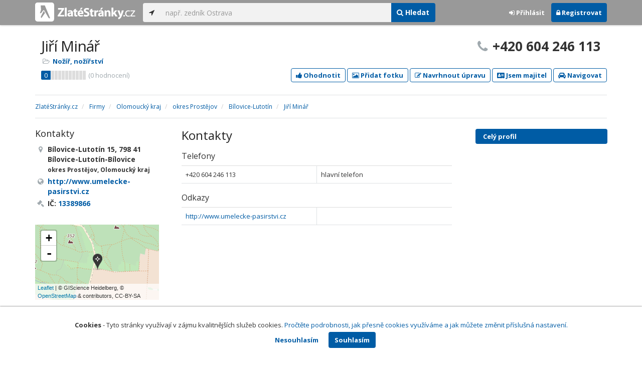

--- FILE ---
content_type: application/javascript; charset=utf-8
request_url: https://sso.mediatel.cz/Account/WhoAmI?callback=jQuery311024551939318499216_1769322560299
body_size: 73
content:
jQuery311024551939318499216_1769322560299({"IsLogged":false,"FullName":null,"Email":null,"LogoutUrl":null,"LoginUrl":"https://sso.mediatel.cz/cs-CZ/Account/Login","RegisterAccountUrl":"https://sso.mediatel.cz/cs-CZ/Account/Register","ManageAccountPasswordUrl":null,"ManageAccountCredentialsUrl":null,"DateTime":"2026-01-25T07:29:21.9892752+01:00","Culture":"cs-CZ","TermsAndConditionsAcceptedOn":null});